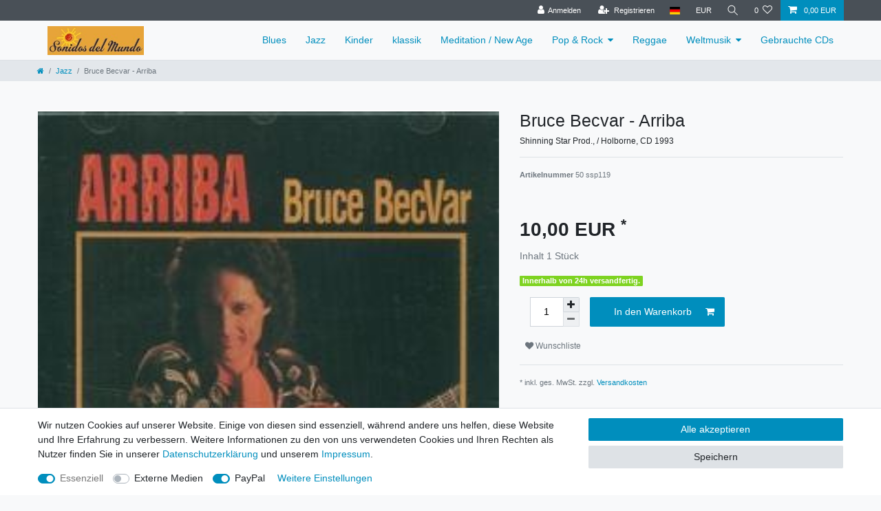

--- FILE ---
content_type: text/html; charset=UTF-8
request_url: https://www.sdm-records.de/rest/io/item/last_seen/2802
body_size: 7393
content:
{"events":[],"data":{"lastSeenItems":{"total":13,"documents":[{"data":{"images":{"all":[{"names":[],"path":"S3:55993:55993-1.jpg","position":0,"urlMiddle":"https:\/\/cdn03.plentymarkets.com\/lxdg83biv52w\/item\/images\/55993\/middle\/55993-1.jpg","urlPreview":"https:\/\/cdn03.plentymarkets.com\/lxdg83biv52w\/item\/images\/55993\/preview\/55993-1.jpg","cleanImageName":"55993-1.jpg"}],"variation":[]},"item":{"id":55993,"storeSpecial":null,"manufacturerId":0,"itemType":"default","manufacturer":[],"rebate":0,"salableVariationCount":1,"customsTariffNumber":"","producingCountry":{"names":[]},"condition":{"names":[]}},"texts":{"lang":"de","name2":"","name3":"","description":"<p>&nbsp;<\/p>\r\n<p><b>Trackliste:<\/b><br \/>1. Istanbul <br \/>2. Flamenco Highlife <br \/>3. Flamenco Flambe <br \/>4. Noche Pintada (Painted Night) <br \/>5. Spanish Rose <br \/>6. Heart of the Moon (Corazone del Luna) <br \/>7. Roar of the Lioness <br \/>8. Forever In My Heart <br \/>9. Danza de Amor (Love Dance) <br \/>10. Fuego (Fire)<\/p>","urlPath":"jazz\/bruce-becvar-arriba","name1":"Bruce Becvar - Arriba","shortDescription":"Shinning Star Prod., \/ Holborne, CD 1993"},"defaultCategories":[{"id":22,"parentCategoryId":null,"level":1,"type":"item","linklist":true,"right":"all","sitemap":true,"updatedAt":"2015-04-29T13:08:57+02:00","manually":false,"plentyId":1114}],"variation":{"itemId":55993,"number":"50 ssp119","availabilityId":1,"maximumOrderQuantity":null,"minimumOrderQuantity":1,"intervalOrderQuantity":1,"releasedAt":null,"name":"","vatId":0,"bundleType":null,"mayShowUnitPrice":false,"availabilityUpdatedAt":"2018-06-15T02:14:24+02:00","availability":{"id":1,"icon":"av1.gif?v=1679580882","averageDays":0,"createdAt":"2019-08-07 11:05:34","updatedAt":"2019-08-07 11:05:34","names":{"id":1,"availabilityId":1,"lang":"de","name":"Innerhalb von 24h versandfertig.","createdAt":"2019-08-07 11:05:34","updatedAt":"2019-08-07 11:05:34"}},"id":2802,"model":""},"filter":{"isSalable":true,"isSalableAndActive":true,"hasActiveChildren":false,"hasChildren":false},"unit":{"names":{"unitId":1,"lang":"de","name":"St\u00fcck"},"unitOfMeasurement":"C62","content":1},"properties":[],"hasOrderProperties":false,"hasRequiredOrderProperty":false,"prices":{"default":{"price":{"value":10,"formatted":"10,00\u00a0EUR"},"unitPrice":{"value":10,"formatted":"10,00\u00a0EUR"},"basePrice":"","baseLot":null,"baseUnit":null,"baseSinglePrice":null,"minimumOrderQuantity":1,"contactClassDiscount":{"percent":0,"amount":0},"categoryDiscount":{"percent":0,"amount":0},"currency":"EUR","lowestPrice":{"value":null,"formatted":""},"vat":{"id":0,"value":19},"isNet":false,"data":{"salesPriceId":1,"price":10,"priceNet":8.4033613445378,"basePrice":10,"basePriceNet":8.4033613445378,"unitPrice":10,"unitPriceNet":8.4033613445378,"lowestPrice":null,"lowestPriceNet":null,"customerClassDiscountPercent":0,"customerClassDiscount":0,"customerClassDiscountNet":0,"categoryDiscountPercent":0,"categoryDiscount":0,"categoryDiscountNet":0,"vatId":0,"vatValue":19,"currency":"EUR","interval":"none","conversionFactor":1,"minimumOrderQuantity":"1.00","updatedAt":"2018-06-14 09:04:17","type":"default","pricePosition":0}},"rrp":{"price":{"value":0,"formatted":"0,00\u00a0EUR"},"unitPrice":{"value":0,"formatted":"0,00\u00a0EUR"},"basePrice":"","baseLot":null,"baseUnit":null,"baseSinglePrice":null,"minimumOrderQuantity":0,"contactClassDiscount":{"percent":0,"amount":0},"categoryDiscount":{"percent":0,"amount":0},"currency":"EUR","lowestPrice":{"value":null,"formatted":""},"vat":{"id":0,"value":19},"isNet":false,"data":{"salesPriceId":8,"price":0,"priceNet":0,"basePrice":0,"basePriceNet":0,"unitPrice":0,"unitPriceNet":0,"lowestPrice":null,"lowestPriceNet":null,"customerClassDiscountPercent":0,"customerClassDiscount":0,"customerClassDiscountNet":0,"categoryDiscountPercent":0,"categoryDiscount":0,"categoryDiscountNet":0,"vatId":0,"vatValue":19,"currency":"EUR","interval":"none","conversionFactor":1,"minimumOrderQuantity":"0.00","updatedAt":"2018-06-14 09:04:19","type":"rrp","pricePosition":0}},"set":null,"specialOffer":null,"graduatedPrices":[{"price":{"value":10,"formatted":"10,00\u00a0EUR"},"unitPrice":{"value":10,"formatted":"10,00\u00a0EUR"},"basePrice":"","baseLot":null,"baseUnit":null,"baseSinglePrice":null,"minimumOrderQuantity":1,"contactClassDiscount":{"percent":0,"amount":0},"categoryDiscount":{"percent":0,"amount":0},"currency":"EUR","lowestPrice":{"value":null,"formatted":""},"vat":{"id":0,"value":19},"isNet":false,"data":{"salesPriceId":1,"price":10,"priceNet":8.4033613445378,"basePrice":10,"basePriceNet":8.4033613445378,"unitPrice":10,"unitPriceNet":8.4033613445378,"lowestPrice":null,"lowestPriceNet":null,"customerClassDiscountPercent":0,"customerClassDiscount":0,"customerClassDiscountNet":0,"categoryDiscountPercent":0,"categoryDiscount":0,"categoryDiscountNet":0,"vatId":0,"vatValue":19,"currency":"EUR","interval":"none","conversionFactor":1,"minimumOrderQuantity":"1.00","updatedAt":"2018-06-14 09:04:17","type":"default","pricePosition":0}}]},"facets":[],"attributes":[]},"id":2802},{"data":{"images":{"all":[{"urlMiddle":"https:\/\/cdn03.plentymarkets.com\/lxdg83biv52w\/item\/images\/5451089\/middle\/5451089-alrayyisabdin-festivalalfallahin.jpg","path":"S3:5451089:5451089-alrayyisabdin-festivalalfallahin.jpg","position":0,"names":[],"urlPreview":"https:\/\/cdn03.plentymarkets.com\/lxdg83biv52w\/item\/images\/5451089\/preview\/5451089-alrayyisabdin-festivalalfallahin.jpg","cleanImageName":"5451089-alrayyisabdin-festivalalfallahin.jpg"}],"variation":[]},"item":{"id":5451089,"storeSpecial":{"id":1,"names":{"lang":"de","name":"Sonderangebot"}},"manufacturerId":0,"itemType":"default","manufacturer":[],"rebate":0,"salableVariationCount":1,"customsTariffNumber":"","producingCountry":{"names":[]},"condition":{"names":[]}},"texts":{"lang":"de","name2":"","name3":"","description":"<p><br \/><img alt=\"tracks\" src=\"http:\/\/www.sdm-records.de\/images\/alrayyisabdin-festivalalfallahin.jpg\" width=\"541\" height=\"463\" \/><\/p>","urlPath":"oriental\/al-rayyis-abdin-festival-al-fallahin-of-egypt","name1":"Al Rayyis Abdin - Festival Al Fallahin of Egypt","shortDescription":"Hollywood Center CD 1999"},"defaultCategories":[{"id":26,"parentCategoryId":30,"level":2,"type":"item","linklist":true,"right":"all","sitemap":true,"updatedAt":"2018-06-15T11:32:50+02:00","manually":false,"plentyId":1114}],"variation":{"itemId":5451089,"number":"640615116927","availabilityId":1,"maximumOrderQuantity":null,"minimumOrderQuantity":1,"intervalOrderQuantity":1,"releasedAt":null,"name":"","vatId":0,"bundleType":null,"mayShowUnitPrice":false,"availabilityUpdatedAt":"2018-06-15T02:14:21+02:00","availability":{"id":1,"icon":"av1.gif?v=1679580882","averageDays":0,"createdAt":"2019-08-07 11:05:34","updatedAt":"2019-08-07 11:05:34","names":{"id":1,"availabilityId":1,"lang":"de","name":"Innerhalb von 24h versandfertig.","createdAt":"2019-08-07 11:05:34","updatedAt":"2019-08-07 11:05:34"}},"id":11797,"model":""},"filter":{"isSalable":true,"isSalableAndActive":true,"hasActiveChildren":false,"hasChildren":false},"unit":{"names":{"unitId":1,"lang":"de","name":"St\u00fcck"},"unitOfMeasurement":"C62","content":1},"properties":[],"hasOrderProperties":false,"hasRequiredOrderProperty":false,"prices":{"default":{"price":{"value":8,"formatted":"8,00\u00a0EUR"},"unitPrice":{"value":8,"formatted":"8,00\u00a0EUR"},"basePrice":"","baseLot":null,"baseUnit":null,"baseSinglePrice":null,"minimumOrderQuantity":1,"contactClassDiscount":{"percent":0,"amount":0},"categoryDiscount":{"percent":0,"amount":0},"currency":"EUR","lowestPrice":{"value":null,"formatted":""},"vat":{"id":0,"value":19},"isNet":false,"data":{"salesPriceId":1,"price":8,"priceNet":6.7226890756303,"basePrice":8,"basePriceNet":6.7226890756303,"unitPrice":8,"unitPriceNet":6.7226890756303,"lowestPrice":null,"lowestPriceNet":null,"customerClassDiscountPercent":0,"customerClassDiscount":0,"customerClassDiscountNet":0,"categoryDiscountPercent":0,"categoryDiscount":0,"categoryDiscountNet":0,"vatId":0,"vatValue":19,"currency":"EUR","interval":"none","conversionFactor":1,"minimumOrderQuantity":"1.00","updatedAt":"2018-06-14 09:04:17","type":"default","pricePosition":0}},"rrp":{"price":{"value":0,"formatted":"0,00\u00a0EUR"},"unitPrice":{"value":0,"formatted":"0,00\u00a0EUR"},"basePrice":"","baseLot":null,"baseUnit":null,"baseSinglePrice":null,"minimumOrderQuantity":0,"contactClassDiscount":{"percent":0,"amount":0},"categoryDiscount":{"percent":0,"amount":0},"currency":"EUR","lowestPrice":{"value":null,"formatted":""},"vat":{"id":0,"value":19},"isNet":false,"data":{"salesPriceId":8,"price":0,"priceNet":0,"basePrice":0,"basePriceNet":0,"unitPrice":0,"unitPriceNet":0,"lowestPrice":null,"lowestPriceNet":null,"customerClassDiscountPercent":0,"customerClassDiscount":0,"customerClassDiscountNet":0,"categoryDiscountPercent":0,"categoryDiscount":0,"categoryDiscountNet":0,"vatId":0,"vatValue":19,"currency":"EUR","interval":"none","conversionFactor":1,"minimumOrderQuantity":"0.00","updatedAt":"2018-06-14 09:04:19","type":"rrp","pricePosition":0}},"set":null,"specialOffer":null,"graduatedPrices":[{"price":{"value":8,"formatted":"8,00\u00a0EUR"},"unitPrice":{"value":8,"formatted":"8,00\u00a0EUR"},"basePrice":"","baseLot":null,"baseUnit":null,"baseSinglePrice":null,"minimumOrderQuantity":1,"contactClassDiscount":{"percent":0,"amount":0},"categoryDiscount":{"percent":0,"amount":0},"currency":"EUR","lowestPrice":{"value":null,"formatted":""},"vat":{"id":0,"value":19},"isNet":false,"data":{"salesPriceId":1,"price":8,"priceNet":6.7226890756303,"basePrice":8,"basePriceNet":6.7226890756303,"unitPrice":8,"unitPriceNet":6.7226890756303,"lowestPrice":null,"lowestPriceNet":null,"customerClassDiscountPercent":0,"customerClassDiscount":0,"customerClassDiscountNet":0,"categoryDiscountPercent":0,"categoryDiscount":0,"categoryDiscountNet":0,"vatId":0,"vatValue":19,"currency":"EUR","interval":"none","conversionFactor":1,"minimumOrderQuantity":"1.00","updatedAt":"2018-06-14 09:04:17","type":"default","pricePosition":0}}]},"facets":[],"attributes":[]},"id":11797},{"data":{"images":{"all":[{"names":[],"path":"S3:49712:49712-1.jpg","urlPreview":"https:\/\/cdn03.plentymarkets.com\/lxdg83biv52w\/item\/images\/49712\/preview\/49712-1.jpg","position":0,"urlMiddle":"https:\/\/cdn03.plentymarkets.com\/lxdg83biv52w\/item\/images\/49712\/middle\/49712-1.jpg","cleanImageName":"49712-1.jpg"}],"variation":[]},"item":{"id":49712,"storeSpecial":{"id":1,"names":{"lang":"de","name":"Sonderangebot"}},"manufacturerId":0,"itemType":"default","manufacturer":[],"rebate":0,"salableVariationCount":1,"customsTariffNumber":"","producingCountry":{"names":[]},"condition":{"names":[]}},"texts":{"lang":"de","name2":"","urlPath":"weltmusik\/fela-kuti-music-is-the-weapon-the-best-of-fela-kuti-2-cd---dvd","name3":"","description":"<p>&nbsp;<\/p>\r\n<p><b>Trackliste:<\/b><br \/><b>CD 1:<\/b><br \/>1. Lady<br \/>2. Shakara<br \/>3. Gentleman<br \/>4. Water no get enemy<br \/>5. Zombie<br \/>6. Sorrow tears and blood<br \/>7. No agreement Part 2<br \/>Total Time 78:39<br \/><b>CD 2:<\/b><br \/>1. Roforofo Fight<br \/>2. Shuffering and shmiling Partt 2<br \/>3. Coffin for head of state Part 2<br \/>4. I T T Part 2<br \/>5. Army arrangement Part 2<br \/>6. O.D.O.O.<br \/>Total Time 78:50<br \/><b>DVD:<\/b><br \/>Contains a 53 Minute documentary of Fela Kuti filmed in Lagos (1982)<\/p>","name1":"Fela Kuti - Music is the Weapon - The Best of Fela Kuti (2 CD + DVD)","shortDescription":"Barclay, 2 CD & DVD 2004"},"defaultCategories":[{"id":30,"parentCategoryId":null,"level":1,"type":"item","linklist":true,"right":"all","sitemap":true,"updatedAt":"2015-07-14T12:40:41+02:00","manually":false,"plentyId":1114}],"variation":{"itemId":49712,"number":"70 9819137","availabilityId":1,"maximumOrderQuantity":null,"minimumOrderQuantity":1,"intervalOrderQuantity":1,"releasedAt":null,"name":"","vatId":0,"bundleType":null,"mayShowUnitPrice":false,"availabilityUpdatedAt":"2018-06-15T02:14:25+02:00","availability":{"id":1,"icon":"av1.gif?v=1679580882","averageDays":0,"createdAt":"2019-08-07 11:05:34","updatedAt":"2019-08-07 11:05:34","names":{"id":1,"availabilityId":1,"lang":"de","name":"Innerhalb von 24h versandfertig.","createdAt":"2019-08-07 11:05:34","updatedAt":"2019-08-07 11:05:34"}},"id":1352,"model":""},"filter":{"isSalable":true,"isSalableAndActive":true,"hasActiveChildren":false,"hasChildren":false},"unit":{"names":{"unitId":1,"lang":"de","name":"St\u00fcck"},"unitOfMeasurement":"C62","content":1},"properties":[],"hasOrderProperties":false,"hasRequiredOrderProperty":false,"prices":{"default":{"price":{"value":37,"formatted":"37,00\u00a0EUR"},"unitPrice":{"value":37,"formatted":"37,00\u00a0EUR"},"basePrice":"","baseLot":null,"baseUnit":null,"baseSinglePrice":null,"minimumOrderQuantity":1,"contactClassDiscount":{"percent":0,"amount":0},"categoryDiscount":{"percent":0,"amount":0},"currency":"EUR","lowestPrice":{"value":null,"formatted":""},"vat":{"id":0,"value":19},"isNet":false,"data":{"salesPriceId":1,"price":37,"priceNet":31.09243697479,"basePrice":37,"basePriceNet":31.09243697479,"unitPrice":37,"unitPriceNet":31.09243697479,"lowestPrice":null,"lowestPriceNet":null,"customerClassDiscountPercent":0,"customerClassDiscount":0,"customerClassDiscountNet":0,"categoryDiscountPercent":0,"categoryDiscount":0,"categoryDiscountNet":0,"vatId":0,"vatValue":19,"currency":"EUR","interval":"none","conversionFactor":1,"minimumOrderQuantity":"1.00","updatedAt":"2018-06-14 09:04:17","type":"default","pricePosition":0}},"rrp":{"price":{"value":0,"formatted":"0,00\u00a0EUR"},"unitPrice":{"value":0,"formatted":"0,00\u00a0EUR"},"basePrice":"","baseLot":null,"baseUnit":null,"baseSinglePrice":null,"minimumOrderQuantity":0,"contactClassDiscount":{"percent":0,"amount":0},"categoryDiscount":{"percent":0,"amount":0},"currency":"EUR","lowestPrice":{"value":null,"formatted":""},"vat":{"id":0,"value":19},"isNet":false,"data":{"salesPriceId":8,"price":0,"priceNet":0,"basePrice":0,"basePriceNet":0,"unitPrice":0,"unitPriceNet":0,"lowestPrice":null,"lowestPriceNet":null,"customerClassDiscountPercent":0,"customerClassDiscount":0,"customerClassDiscountNet":0,"categoryDiscountPercent":0,"categoryDiscount":0,"categoryDiscountNet":0,"vatId":0,"vatValue":19,"currency":"EUR","interval":"none","conversionFactor":1,"minimumOrderQuantity":"0.00","updatedAt":"2018-06-14 09:04:19","type":"rrp","pricePosition":0}},"set":null,"specialOffer":null,"graduatedPrices":[{"price":{"value":37,"formatted":"37,00\u00a0EUR"},"unitPrice":{"value":37,"formatted":"37,00\u00a0EUR"},"basePrice":"","baseLot":null,"baseUnit":null,"baseSinglePrice":null,"minimumOrderQuantity":1,"contactClassDiscount":{"percent":0,"amount":0},"categoryDiscount":{"percent":0,"amount":0},"currency":"EUR","lowestPrice":{"value":null,"formatted":""},"vat":{"id":0,"value":19},"isNet":false,"data":{"salesPriceId":1,"price":37,"priceNet":31.09243697479,"basePrice":37,"basePriceNet":31.09243697479,"unitPrice":37,"unitPriceNet":31.09243697479,"lowestPrice":null,"lowestPriceNet":null,"customerClassDiscountPercent":0,"customerClassDiscount":0,"customerClassDiscountNet":0,"categoryDiscountPercent":0,"categoryDiscount":0,"categoryDiscountNet":0,"vatId":0,"vatValue":19,"currency":"EUR","interval":"none","conversionFactor":1,"minimumOrderQuantity":"1.00","updatedAt":"2018-06-14 09:04:17","type":"default","pricePosition":0}}]},"facets":[],"attributes":[]},"id":1352},{"data":{"images":{"all":[{"urlMiddle":"https:\/\/cdn03.plentymarkets.com\/lxdg83biv52w\/item\/images\/5460217\/middle\/phoebesnow-phoebe-a.jpg","names":{"imageId":19912,"name":"","alternate":"","lang":"de"},"path":"S3:5460217:phoebesnow-phoebe-a.jpg","urlPreview":"https:\/\/cdn03.plentymarkets.com\/lxdg83biv52w\/item\/images\/5460217\/preview\/phoebesnow-phoebe-a.jpg","position":0,"cleanImageName":"phoebesnow-phoebe-a.jpg"},{"names":{"lang":"de","name":"","imageId":27185,"alternate":""},"urlMiddle":"https:\/\/cdn03.plentymarkets.com\/lxdg83biv52w\/item\/images\/5460217\/middle\/phoebesnow-phoebe-2.jpg","urlPreview":"https:\/\/cdn03.plentymarkets.com\/lxdg83biv52w\/item\/images\/5460217\/preview\/phoebesnow-phoebe-2.jpg","path":"S3:5460217:phoebesnow-phoebe-2.jpg","position":2,"cleanImageName":"phoebesnow-phoebe-2.jpg"}],"variation":[]},"item":{"id":5460217,"storeSpecial":null,"manufacturerId":0,"itemType":"default","manufacturer":[],"rebate":0,"salableVariationCount":1,"customsTariffNumber":"","producingCountry":{"names":[]},"condition":{"names":[]}},"texts":{"lang":"de","urlPath":"phoebe-snow-natural-wonder\/pop-rock","name2":"","name3":"","description":"<p>&nbsp;<\/p>\n<p><span style=\"font-size:12px;\"><strong>Trackliste:<\/strong><br>1. Sahara<br>2. How beautiful<br>3. The other girlfriend<br>4. Ever surprised<br>5. Lightning crashes<br>6. Above the band<br>7. Changed<br>8. Natural wonder<br>9. Key to the street<br>10. Baby, I need your loving<br>11. Going home<\/span><\/p>","name1":"Phoebe Snow - Natural wonder","shortDescription":"Eagle CD 2003"},"defaultCategories":[{"id":28,"parentCategoryId":null,"level":1,"type":"item","linklist":true,"right":"all","sitemap":true,"updatedAt":"2015-04-29T13:08:57+02:00","manually":false,"plentyId":1114}],"variation":{"itemId":5460217,"number":"5034504125421","availabilityId":1,"maximumOrderQuantity":null,"minimumOrderQuantity":1,"intervalOrderQuantity":1,"releasedAt":null,"name":"","vatId":0,"bundleType":null,"mayShowUnitPrice":false,"availabilityUpdatedAt":"2018-06-15T02:14:20+02:00","availability":{"id":1,"icon":"av1.gif?v=1679580882","averageDays":0,"createdAt":"2019-08-07 11:05:34","updatedAt":"2019-08-07 11:05:34","names":{"id":1,"availabilityId":1,"lang":"de","name":"Innerhalb von 24h versandfertig.","createdAt":"2019-08-07 11:05:34","updatedAt":"2019-08-07 11:05:34"}},"id":20569,"model":""},"filter":{"isSalable":true,"isSalableAndActive":true,"hasActiveChildren":false,"hasChildren":false},"unit":{"names":{"unitId":1,"lang":"de","name":"St\u00fcck"},"unitOfMeasurement":"C62","content":1},"properties":[],"hasOrderProperties":false,"hasRequiredOrderProperty":false,"prices":{"default":{"price":{"value":4,"formatted":"4,00\u00a0EUR"},"unitPrice":{"value":4,"formatted":"4,00\u00a0EUR"},"basePrice":"","baseLot":null,"baseUnit":null,"baseSinglePrice":null,"minimumOrderQuantity":1,"contactClassDiscount":{"percent":0,"amount":0},"categoryDiscount":{"percent":0,"amount":0},"currency":"EUR","lowestPrice":{"value":null,"formatted":""},"vat":{"id":0,"value":19},"isNet":false,"data":{"salesPriceId":1,"price":4,"priceNet":3.3613445378151,"basePrice":4,"basePriceNet":3.3613445378151,"unitPrice":4,"unitPriceNet":3.3613445378151,"lowestPrice":null,"lowestPriceNet":null,"customerClassDiscountPercent":0,"customerClassDiscount":0,"customerClassDiscountNet":0,"categoryDiscountPercent":0,"categoryDiscount":0,"categoryDiscountNet":0,"vatId":0,"vatValue":19,"currency":"EUR","interval":"none","conversionFactor":1,"minimumOrderQuantity":"1.00","updatedAt":"2018-06-14 09:04:17","type":"default","pricePosition":0}},"rrp":{"price":{"value":0,"formatted":"0,00\u00a0EUR"},"unitPrice":{"value":0,"formatted":"0,00\u00a0EUR"},"basePrice":"","baseLot":null,"baseUnit":null,"baseSinglePrice":null,"minimumOrderQuantity":0,"contactClassDiscount":{"percent":0,"amount":0},"categoryDiscount":{"percent":0,"amount":0},"currency":"EUR","lowestPrice":{"value":null,"formatted":""},"vat":{"id":0,"value":19},"isNet":false,"data":{"salesPriceId":8,"price":0,"priceNet":0,"basePrice":0,"basePriceNet":0,"unitPrice":0,"unitPriceNet":0,"lowestPrice":null,"lowestPriceNet":null,"customerClassDiscountPercent":0,"customerClassDiscount":0,"customerClassDiscountNet":0,"categoryDiscountPercent":0,"categoryDiscount":0,"categoryDiscountNet":0,"vatId":0,"vatValue":19,"currency":"EUR","interval":"none","conversionFactor":1,"minimumOrderQuantity":"0.00","updatedAt":"2018-06-14 09:04:19","type":"rrp","pricePosition":0}},"set":null,"specialOffer":null,"graduatedPrices":[{"price":{"value":4,"formatted":"4,00\u00a0EUR"},"unitPrice":{"value":4,"formatted":"4,00\u00a0EUR"},"basePrice":"","baseLot":null,"baseUnit":null,"baseSinglePrice":null,"minimumOrderQuantity":1,"contactClassDiscount":{"percent":0,"amount":0},"categoryDiscount":{"percent":0,"amount":0},"currency":"EUR","lowestPrice":{"value":null,"formatted":""},"vat":{"id":0,"value":19},"isNet":false,"data":{"salesPriceId":1,"price":4,"priceNet":3.3613445378151,"basePrice":4,"basePriceNet":3.3613445378151,"unitPrice":4,"unitPriceNet":3.3613445378151,"lowestPrice":null,"lowestPriceNet":null,"customerClassDiscountPercent":0,"customerClassDiscount":0,"customerClassDiscountNet":0,"categoryDiscountPercent":0,"categoryDiscount":0,"categoryDiscountNet":0,"vatId":0,"vatValue":19,"currency":"EUR","interval":"none","conversionFactor":1,"minimumOrderQuantity":"1.00","updatedAt":"2018-06-14 09:04:17","type":"default","pricePosition":0}}]},"facets":[],"attributes":[]},"id":20569},{"data":{"images":{"all":[{"names":{"lang":"de","alternate":"","imageId":24274,"name":""},"urlMiddle":"https:\/\/cdn03.plentymarkets.com\/lxdg83biv52w\/item\/images\/5462460\/middle\/clubsounds2.jpg","position":0,"path":"S3:5462460:clubsounds2.jpg","urlPreview":"https:\/\/cdn03.plentymarkets.com\/lxdg83biv52w\/item\/images\/5462460\/preview\/clubsounds2.jpg","cleanImageName":"clubsounds2.jpg"},{"names":{"lang":"de","alternate":"","imageId":24275,"name":""},"urlMiddle":"https:\/\/cdn03.plentymarkets.com\/lxdg83biv52w\/item\/images\/5462460\/middle\/clubsounds2-2.jpg","position":1,"path":"S3:5462460:clubsounds2-2.jpg","urlPreview":"https:\/\/cdn03.plentymarkets.com\/lxdg83biv52w\/item\/images\/5462460\/preview\/clubsounds2-2.jpg","cleanImageName":"clubsounds2-2.jpg"}],"variation":[]},"item":{"id":5462460,"storeSpecial":null,"manufacturerId":0,"itemType":"default","manufacturer":[],"rebate":0,"salableVariationCount":1,"customsTariffNumber":"","producingCountry":{"names":[]},"condition":{"names":[]}},"texts":{"lang":"de","name2":"","name3":"","description":"<p>&nbsp;<\/p>\n<p><strong>gebraucht - guter Zustand<\/strong><\/p>","urlPath":"various-club-sounds-vol-2-2-cds\/pop-rock\/dance-electronic","name1":"Various - Club sounds vol.2 (2 CDs)","shortDescription":"Sony Music CD 1997"},"defaultCategories":[{"id":27,"parentCategoryId":28,"level":2,"type":"item","linklist":true,"right":"all","sitemap":true,"updatedAt":"2018-06-15T11:12:51+02:00","manually":false,"plentyId":1114}],"variation":{"itemId":5462460,"number":"5099748779229","availabilityId":1,"maximumOrderQuantity":null,"minimumOrderQuantity":1,"intervalOrderQuantity":1,"releasedAt":null,"name":"","vatId":0,"bundleType":null,"mayShowUnitPrice":false,"availabilityUpdatedAt":"2019-10-02T09:32:48+02:00","availability":{"id":1,"icon":"av1.gif?v=1679580882","averageDays":0,"createdAt":"2019-08-07 11:05:34","updatedAt":"2019-08-07 11:05:34","names":{"id":1,"availabilityId":1,"lang":"de","name":"Innerhalb von 24h versandfertig.","createdAt":"2019-08-07 11:05:34","updatedAt":"2019-08-07 11:05:34"}},"id":35858,"model":""},"filter":{"isSalable":true,"isSalableAndActive":true,"hasActiveChildren":false,"hasChildren":false},"unit":{"names":{"unitId":1,"lang":"de","name":"St\u00fcck"},"unitOfMeasurement":"C62","content":1},"properties":[],"hasOrderProperties":false,"hasRequiredOrderProperty":false,"prices":{"default":{"price":{"value":4,"formatted":"4,00\u00a0EUR"},"unitPrice":{"value":4,"formatted":"4,00\u00a0EUR"},"basePrice":"","baseLot":null,"baseUnit":null,"baseSinglePrice":null,"minimumOrderQuantity":1,"contactClassDiscount":{"percent":0,"amount":0},"categoryDiscount":{"percent":0,"amount":0},"currency":"EUR","lowestPrice":{"value":null,"formatted":""},"vat":{"id":0,"value":19},"isNet":false,"data":{"salesPriceId":6,"price":4,"priceNet":3.3613445378151,"basePrice":4,"basePriceNet":3.3613445378151,"unitPrice":4,"unitPriceNet":3.3613445378151,"lowestPrice":null,"lowestPriceNet":null,"customerClassDiscountPercent":0,"customerClassDiscount":0,"customerClassDiscountNet":0,"categoryDiscountPercent":0,"categoryDiscount":0,"categoryDiscountNet":0,"vatId":0,"vatValue":19,"currency":"EUR","interval":"none","conversionFactor":1,"minimumOrderQuantity":"1.00","updatedAt":"2019-10-02 09:32:48","type":"default","pricePosition":0}},"rrp":{"price":{"value":0,"formatted":"0,00\u00a0EUR"},"unitPrice":{"value":0,"formatted":"0,00\u00a0EUR"},"basePrice":"","baseLot":null,"baseUnit":null,"baseSinglePrice":null,"minimumOrderQuantity":0,"contactClassDiscount":{"percent":0,"amount":0},"categoryDiscount":{"percent":0,"amount":0},"currency":"EUR","lowestPrice":{"value":null,"formatted":""},"vat":{"id":0,"value":19},"isNet":false,"data":{"salesPriceId":8,"price":0,"priceNet":0,"basePrice":0,"basePriceNet":0,"unitPrice":0,"unitPriceNet":0,"lowestPrice":null,"lowestPriceNet":null,"customerClassDiscountPercent":0,"customerClassDiscount":0,"customerClassDiscountNet":0,"categoryDiscountPercent":0,"categoryDiscount":0,"categoryDiscountNet":0,"vatId":0,"vatValue":19,"currency":"EUR","interval":"none","conversionFactor":1,"minimumOrderQuantity":"0.00","updatedAt":"2019-10-02 09:32:48","type":"rrp","pricePosition":0}},"set":null,"specialOffer":null,"graduatedPrices":[{"price":{"value":4,"formatted":"4,00\u00a0EUR"},"unitPrice":{"value":4,"formatted":"4,00\u00a0EUR"},"basePrice":"","baseLot":null,"baseUnit":null,"baseSinglePrice":null,"minimumOrderQuantity":1,"contactClassDiscount":{"percent":0,"amount":0},"categoryDiscount":{"percent":0,"amount":0},"currency":"EUR","lowestPrice":{"value":null,"formatted":""},"vat":{"id":0,"value":19},"isNet":false,"data":{"salesPriceId":6,"price":4,"priceNet":3.3613445378151,"basePrice":4,"basePriceNet":3.3613445378151,"unitPrice":4,"unitPriceNet":3.3613445378151,"lowestPrice":null,"lowestPriceNet":null,"customerClassDiscountPercent":0,"customerClassDiscount":0,"customerClassDiscountNet":0,"categoryDiscountPercent":0,"categoryDiscount":0,"categoryDiscountNet":0,"vatId":0,"vatValue":19,"currency":"EUR","interval":"none","conversionFactor":1,"minimumOrderQuantity":"1.00","updatedAt":"2019-10-02 09:32:48","type":"default","pricePosition":0}}]},"facets":[],"attributes":[]},"id":35858},{"data":{"images":{"all":[{"urlMiddle":"https:\/\/cdn03.plentymarkets.com\/lxdg83biv52w\/item\/images\/5462100\/middle\/musicwork3.jpg","names":{"imageId":23545,"name":"","alternate":"","lang":"de"},"urlPreview":"https:\/\/cdn03.plentymarkets.com\/lxdg83biv52w\/item\/images\/5462100\/preview\/musicwork3.jpg","position":0,"path":"S3:5462100:musicwork3.jpg","cleanImageName":"musicwork3.jpg"},{"path":"S3:5462100:musicwork3-2.jpg","position":1,"names":{"imageId":23546,"lang":"de","alternate":"","name":""},"urlPreview":"https:\/\/cdn03.plentymarkets.com\/lxdg83biv52w\/item\/images\/5462100\/preview\/musicwork3-2.jpg","urlMiddle":"https:\/\/cdn03.plentymarkets.com\/lxdg83biv52w\/item\/images\/5462100\/middle\/musicwork3-2.jpg","cleanImageName":"musicwork3-2.jpg"}],"variation":[]},"item":{"id":5462100,"storeSpecial":null,"manufacturerId":0,"itemType":"default","manufacturer":[],"rebate":0,"salableVariationCount":1,"customsTariffNumber":"","producingCountry":{"names":[]},"condition":{"names":[]}},"texts":{"lang":"de","urlPath":"various-music-work-vol-3-francisco-regourd-2-cds\/klassik","name2":"","name3":"","description":"<p>&nbsp;<\/p>\n<p><strong>gebraucht - guter Zustand<\/strong><\/p>","name1":"Various - Music work vol. 3 (Francisco Regourd) 2 CDs","shortDescription":"EMI CD 2010"},"defaultCategories":[{"id":21,"parentCategoryId":null,"level":1,"type":"item","linklist":true,"right":"all","sitemap":true,"updatedAt":"2015-04-29T13:08:57+02:00","manually":false,"plentyId":1114}],"variation":{"itemId":5462100,"number":"5099907210327","availabilityId":1,"maximumOrderQuantity":null,"minimumOrderQuantity":1,"intervalOrderQuantity":1,"releasedAt":null,"name":"","vatId":0,"bundleType":null,"mayShowUnitPrice":false,"availabilityUpdatedAt":"2019-07-27T12:01:11+02:00","availability":{"id":1,"icon":"av1.gif?v=1679580882","averageDays":0,"createdAt":"2019-08-07 11:05:34","updatedAt":"2019-08-07 11:05:34","names":{"id":1,"availabilityId":1,"lang":"de","name":"Innerhalb von 24h versandfertig.","createdAt":"2019-08-07 11:05:34","updatedAt":"2019-08-07 11:05:34"}},"id":35498,"model":""},"filter":{"isSalable":true,"isSalableAndActive":true,"hasActiveChildren":false,"hasChildren":false},"unit":{"names":{"unitId":1,"lang":"de","name":"St\u00fcck"},"unitOfMeasurement":"C62","content":1},"properties":[],"hasOrderProperties":false,"hasRequiredOrderProperty":false,"prices":{"default":{"price":{"value":5,"formatted":"5,00\u00a0EUR"},"unitPrice":{"value":5,"formatted":"5,00\u00a0EUR"},"basePrice":"","baseLot":null,"baseUnit":null,"baseSinglePrice":null,"minimumOrderQuantity":1,"contactClassDiscount":{"percent":0,"amount":0},"categoryDiscount":{"percent":0,"amount":0},"currency":"EUR","lowestPrice":{"value":null,"formatted":""},"vat":{"id":0,"value":19},"isNet":false,"data":{"salesPriceId":6,"price":5,"priceNet":4.2016806722689,"basePrice":5,"basePriceNet":4.2016806722689,"unitPrice":5,"unitPriceNet":4.2016806722689,"lowestPrice":null,"lowestPriceNet":null,"customerClassDiscountPercent":0,"customerClassDiscount":0,"customerClassDiscountNet":0,"categoryDiscountPercent":0,"categoryDiscount":0,"categoryDiscountNet":0,"vatId":0,"vatValue":19,"currency":"EUR","interval":"none","conversionFactor":1,"minimumOrderQuantity":"1.00","updatedAt":"2019-07-27 12:01:11","type":"default","pricePosition":0}},"rrp":{"price":{"value":0,"formatted":"0,00\u00a0EUR"},"unitPrice":{"value":0,"formatted":"0,00\u00a0EUR"},"basePrice":"","baseLot":null,"baseUnit":null,"baseSinglePrice":null,"minimumOrderQuantity":0,"contactClassDiscount":{"percent":0,"amount":0},"categoryDiscount":{"percent":0,"amount":0},"currency":"EUR","lowestPrice":{"value":null,"formatted":""},"vat":{"id":0,"value":19},"isNet":false,"data":{"salesPriceId":8,"price":0,"priceNet":0,"basePrice":0,"basePriceNet":0,"unitPrice":0,"unitPriceNet":0,"lowestPrice":null,"lowestPriceNet":null,"customerClassDiscountPercent":0,"customerClassDiscount":0,"customerClassDiscountNet":0,"categoryDiscountPercent":0,"categoryDiscount":0,"categoryDiscountNet":0,"vatId":0,"vatValue":19,"currency":"EUR","interval":"none","conversionFactor":1,"minimumOrderQuantity":"0.00","updatedAt":"2019-07-27 12:01:11","type":"rrp","pricePosition":0}},"set":null,"specialOffer":null,"graduatedPrices":[{"price":{"value":5,"formatted":"5,00\u00a0EUR"},"unitPrice":{"value":5,"formatted":"5,00\u00a0EUR"},"basePrice":"","baseLot":null,"baseUnit":null,"baseSinglePrice":null,"minimumOrderQuantity":1,"contactClassDiscount":{"percent":0,"amount":0},"categoryDiscount":{"percent":0,"amount":0},"currency":"EUR","lowestPrice":{"value":null,"formatted":""},"vat":{"id":0,"value":19},"isNet":false,"data":{"salesPriceId":6,"price":5,"priceNet":4.2016806722689,"basePrice":5,"basePriceNet":4.2016806722689,"unitPrice":5,"unitPriceNet":4.2016806722689,"lowestPrice":null,"lowestPriceNet":null,"customerClassDiscountPercent":0,"customerClassDiscount":0,"customerClassDiscountNet":0,"categoryDiscountPercent":0,"categoryDiscount":0,"categoryDiscountNet":0,"vatId":0,"vatValue":19,"currency":"EUR","interval":"none","conversionFactor":1,"minimumOrderQuantity":"1.00","updatedAt":"2019-07-27 12:01:11","type":"default","pricePosition":0}}]},"facets":[],"attributes":[]},"id":35498},{"data":{"images":{"all":[{"names":{"lang":"de","name":"","imageId":30657,"alternate":""},"urlMiddle":"https:\/\/cdn03.plentymarkets.com\/lxdg83biv52w\/item\/images\/5446185\/middle\/jeveuxtout.jpeg","urlPreview":"https:\/\/cdn03.plentymarkets.com\/lxdg83biv52w\/item\/images\/5446185\/preview\/jeveuxtout.jpeg","path":"S3:5446185:jeveuxtout.jpeg","position":0,"cleanImageName":"jeveuxtout.jpeg"}],"variation":[]},"item":{"id":5446185,"storeSpecial":{"id":1,"names":{"lang":"de","name":"Sonderangebot"}},"manufacturerId":0,"itemType":"default","manufacturer":[],"rebate":0,"salableVariationCount":1,"customsTariffNumber":"","producingCountry":{"names":[]},"condition":{"names":[]}},"texts":{"lang":"de","name2":"","name3":"","description":"<p>&nbsp;<\/p>\n<p><strong>CD ist neu aber nicht verschweisst<\/strong><\/p>\n<p><br><img alt=\"tracks\" height=\"461\" src=\"http:\/\/www.sdm-records.de\/images\/jeveuxtout-2.jpg\" width=\"541\" ><\/p>","urlPath":"soundtracks\/ost-je-veux-tout","name1":"Soundtrack - Je veux tout (Jacques Davidovici)","shortDescription":"Universal CD 1999"},"defaultCategories":[{"id":32,"parentCategoryId":28,"level":2,"type":"item","linklist":true,"right":"all","sitemap":true,"updatedAt":"2018-06-15T11:17:38+02:00","manually":false,"plentyId":1114}],"variation":{"itemId":5446185,"number":"70 0138662","availabilityId":1,"maximumOrderQuantity":null,"minimumOrderQuantity":1,"intervalOrderQuantity":1,"releasedAt":null,"name":"","vatId":0,"bundleType":null,"mayShowUnitPrice":false,"availabilityUpdatedAt":"2019-02-27T09:04:07+01:00","availability":{"id":1,"icon":"av1.gif?v=1679580882","averageDays":0,"createdAt":"2019-08-07 11:05:34","updatedAt":"2019-08-07 11:05:34","names":{"id":1,"availabilityId":1,"lang":"de","name":"Innerhalb von 24h versandfertig.","createdAt":"2019-08-07 11:05:34","updatedAt":"2019-08-07 11:05:34"}},"id":8585,"model":""},"filter":{"isSalable":true,"isSalableAndActive":true,"hasActiveChildren":false,"hasChildren":false},"unit":{"names":{"unitId":1,"lang":"de","name":"St\u00fcck"},"unitOfMeasurement":"C62","content":1},"properties":[],"hasOrderProperties":false,"hasRequiredOrderProperty":false,"prices":{"default":{"price":{"value":6,"formatted":"6,00\u00a0EUR"},"unitPrice":{"value":6,"formatted":"6,00\u00a0EUR"},"basePrice":"","baseLot":null,"baseUnit":null,"baseSinglePrice":null,"minimumOrderQuantity":1,"contactClassDiscount":{"percent":0,"amount":0},"categoryDiscount":{"percent":0,"amount":0},"currency":"EUR","lowestPrice":{"value":null,"formatted":""},"vat":{"id":0,"value":19},"isNet":false,"data":{"salesPriceId":1,"price":6,"priceNet":5.0420168067227,"basePrice":6,"basePriceNet":5.0420168067227,"unitPrice":6,"unitPriceNet":5.0420168067227,"lowestPrice":null,"lowestPriceNet":null,"customerClassDiscountPercent":0,"customerClassDiscount":0,"customerClassDiscountNet":0,"categoryDiscountPercent":0,"categoryDiscount":0,"categoryDiscountNet":0,"vatId":0,"vatValue":19,"currency":"EUR","interval":"none","conversionFactor":1,"minimumOrderQuantity":"1.00","updatedAt":"2025-10-05 15:57:45","type":"default","pricePosition":0}},"rrp":{"price":{"value":0,"formatted":"0,00\u00a0EUR"},"unitPrice":{"value":0,"formatted":"0,00\u00a0EUR"},"basePrice":"","baseLot":null,"baseUnit":null,"baseSinglePrice":null,"minimumOrderQuantity":0,"contactClassDiscount":{"percent":0,"amount":0},"categoryDiscount":{"percent":0,"amount":0},"currency":"EUR","lowestPrice":{"value":null,"formatted":""},"vat":{"id":0,"value":19},"isNet":false,"data":{"salesPriceId":8,"price":0,"priceNet":0,"basePrice":0,"basePriceNet":0,"unitPrice":0,"unitPriceNet":0,"lowestPrice":null,"lowestPriceNet":null,"customerClassDiscountPercent":0,"customerClassDiscount":0,"customerClassDiscountNet":0,"categoryDiscountPercent":0,"categoryDiscount":0,"categoryDiscountNet":0,"vatId":0,"vatValue":19,"currency":"EUR","interval":"none","conversionFactor":1,"minimumOrderQuantity":"0.00","updatedAt":"2018-06-14 09:04:19","type":"rrp","pricePosition":0}},"set":null,"specialOffer":null,"graduatedPrices":[{"price":{"value":6,"formatted":"6,00\u00a0EUR"},"unitPrice":{"value":6,"formatted":"6,00\u00a0EUR"},"basePrice":"","baseLot":null,"baseUnit":null,"baseSinglePrice":null,"minimumOrderQuantity":1,"contactClassDiscount":{"percent":0,"amount":0},"categoryDiscount":{"percent":0,"amount":0},"currency":"EUR","lowestPrice":{"value":null,"formatted":""},"vat":{"id":0,"value":19},"isNet":false,"data":{"salesPriceId":1,"price":6,"priceNet":5.0420168067227,"basePrice":6,"basePriceNet":5.0420168067227,"unitPrice":6,"unitPriceNet":5.0420168067227,"lowestPrice":null,"lowestPriceNet":null,"customerClassDiscountPercent":0,"customerClassDiscount":0,"customerClassDiscountNet":0,"categoryDiscountPercent":0,"categoryDiscount":0,"categoryDiscountNet":0,"vatId":0,"vatValue":19,"currency":"EUR","interval":"none","conversionFactor":1,"minimumOrderQuantity":"1.00","updatedAt":"2025-10-05 15:57:45","type":"default","pricePosition":0}}]},"facets":[],"attributes":[]},"id":8585},{"data":{"images":{"all":[{"names":[],"path":"S3:5456158:5456158-deutscheoriginal-immerzu.jpg","position":0,"urlPreview":"https:\/\/cdn03.plentymarkets.com\/lxdg83biv52w\/item\/images\/5456158\/preview\/5456158-deutscheoriginal-immerzu.jpg","urlMiddle":"https:\/\/cdn03.plentymarkets.com\/lxdg83biv52w\/item\/images\/5456158\/middle\/5456158-deutscheoriginal-immerzu.jpg","cleanImageName":"5456158-deutscheoriginal-immerzu.jpg"}],"variation":[]},"item":{"id":5456158,"storeSpecial":null,"manufacturerId":0,"itemType":"default","manufacturer":[],"rebate":0,"salableVariationCount":1,"customsTariffNumber":"","producingCountry":{"names":[]},"condition":{"names":[]}},"texts":{"lang":"de","urlPath":"schlager\/deutsche-original-tonfilmschlager-immerzu-singt-mein-herz","name2":"","name3":"","description":"","name1":"Deutsche Original - Tonfilmschlager - Immerzu singt mein Herz","shortDescription":"membran CD 2002"},"defaultCategories":[{"id":38,"parentCategoryId":28,"level":2,"type":"item","linklist":true,"right":"all","sitemap":true,"updatedAt":"2018-06-15T11:16:48+02:00","manually":false,"plentyId":1114}],"variation":{"itemId":5456158,"number":"220743","availabilityId":1,"maximumOrderQuantity":null,"minimumOrderQuantity":1,"intervalOrderQuantity":1,"releasedAt":null,"name":"","vatId":0,"bundleType":null,"mayShowUnitPrice":false,"availabilityUpdatedAt":"2018-06-15T02:14:21+02:00","availability":{"id":1,"icon":"av1.gif?v=1679580882","averageDays":0,"createdAt":"2019-08-07 11:05:34","updatedAt":"2019-08-07 11:05:34","names":{"id":1,"availabilityId":1,"lang":"de","name":"Innerhalb von 24h versandfertig.","createdAt":"2019-08-07 11:05:34","updatedAt":"2019-08-07 11:05:34"}},"id":16620,"model":""},"filter":{"isSalable":true,"isSalableAndActive":true,"hasActiveChildren":false,"hasChildren":false},"unit":{"names":{"unitId":1,"lang":"de","name":"St\u00fcck"},"unitOfMeasurement":"C62","content":1},"properties":[],"hasOrderProperties":false,"hasRequiredOrderProperty":false,"prices":{"default":{"price":{"value":4,"formatted":"4,00\u00a0EUR"},"unitPrice":{"value":4,"formatted":"4,00\u00a0EUR"},"basePrice":"","baseLot":null,"baseUnit":null,"baseSinglePrice":null,"minimumOrderQuantity":1,"contactClassDiscount":{"percent":0,"amount":0},"categoryDiscount":{"percent":0,"amount":0},"currency":"EUR","lowestPrice":{"value":null,"formatted":""},"vat":{"id":0,"value":19},"isNet":false,"data":{"salesPriceId":1,"price":4,"priceNet":3.3613445378151,"basePrice":4,"basePriceNet":3.3613445378151,"unitPrice":4,"unitPriceNet":3.3613445378151,"lowestPrice":null,"lowestPriceNet":null,"customerClassDiscountPercent":0,"customerClassDiscount":0,"customerClassDiscountNet":0,"categoryDiscountPercent":0,"categoryDiscount":0,"categoryDiscountNet":0,"vatId":0,"vatValue":19,"currency":"EUR","interval":"none","conversionFactor":1,"minimumOrderQuantity":"1.00","updatedAt":"2018-06-14 09:04:17","type":"default","pricePosition":0}},"rrp":{"price":{"value":0,"formatted":"0,00\u00a0EUR"},"unitPrice":{"value":0,"formatted":"0,00\u00a0EUR"},"basePrice":"","baseLot":null,"baseUnit":null,"baseSinglePrice":null,"minimumOrderQuantity":0,"contactClassDiscount":{"percent":0,"amount":0},"categoryDiscount":{"percent":0,"amount":0},"currency":"EUR","lowestPrice":{"value":null,"formatted":""},"vat":{"id":0,"value":19},"isNet":false,"data":{"salesPriceId":8,"price":0,"priceNet":0,"basePrice":0,"basePriceNet":0,"unitPrice":0,"unitPriceNet":0,"lowestPrice":null,"lowestPriceNet":null,"customerClassDiscountPercent":0,"customerClassDiscount":0,"customerClassDiscountNet":0,"categoryDiscountPercent":0,"categoryDiscount":0,"categoryDiscountNet":0,"vatId":0,"vatValue":19,"currency":"EUR","interval":"none","conversionFactor":1,"minimumOrderQuantity":"0.00","updatedAt":"2018-06-14 09:04:19","type":"rrp","pricePosition":0}},"set":null,"specialOffer":null,"graduatedPrices":[{"price":{"value":4,"formatted":"4,00\u00a0EUR"},"unitPrice":{"value":4,"formatted":"4,00\u00a0EUR"},"basePrice":"","baseLot":null,"baseUnit":null,"baseSinglePrice":null,"minimumOrderQuantity":1,"contactClassDiscount":{"percent":0,"amount":0},"categoryDiscount":{"percent":0,"amount":0},"currency":"EUR","lowestPrice":{"value":null,"formatted":""},"vat":{"id":0,"value":19},"isNet":false,"data":{"salesPriceId":1,"price":4,"priceNet":3.3613445378151,"basePrice":4,"basePriceNet":3.3613445378151,"unitPrice":4,"unitPriceNet":3.3613445378151,"lowestPrice":null,"lowestPriceNet":null,"customerClassDiscountPercent":0,"customerClassDiscount":0,"customerClassDiscountNet":0,"categoryDiscountPercent":0,"categoryDiscount":0,"categoryDiscountNet":0,"vatId":0,"vatValue":19,"currency":"EUR","interval":"none","conversionFactor":1,"minimumOrderQuantity":"1.00","updatedAt":"2018-06-14 09:04:17","type":"default","pricePosition":0}}]},"facets":[],"attributes":[]},"id":16620},{"data":{"images":{"all":[{"names":[],"position":0,"urlMiddle":"https:\/\/cdn03.plentymarkets.com\/lxdg83biv52w\/item\/images\/54714\/middle\/54714-1.jpg","urlPreview":"https:\/\/cdn03.plentymarkets.com\/lxdg83biv52w\/item\/images\/54714\/preview\/54714-1.jpg","path":"S3:54714:54714-1.jpg","cleanImageName":"54714-1.jpg"}],"variation":[]},"item":{"id":54714,"storeSpecial":{"id":1,"names":{"lang":"de","name":"Sonderangebot"}},"manufacturerId":0,"itemType":"default","manufacturer":[],"rebate":0,"salableVariationCount":1,"customsTariffNumber":"","producingCountry":{"names":[]},"condition":{"names":[]}},"texts":{"lang":"de","name2":"","name3":"","description":"<p>&nbsp;<\/p><p><b>Trackliste:<\/b><br \/>1. Duggie Dohl<br \/>2. Killah Connection<br \/>3. Ottoman Empire Strikes Back<br \/>4. Hoobam Hoobam<br \/>5. Inverse<br \/>6. Harmon Session Special<br \/>7. None Stop To Time Border<br \/>8. Soft Sine<br \/>9. Ga Ga<br \/>10. Rai&#39;s Horsemeat Dub<br \/>11. Indian Lake<br \/>12. KLF Remix <\/p>","urlPath":"weltmusik\/black-star-liner-yemen-cutta-connection","name1":"Black Star Liner - Yemen cutta Connection","shortDescription":"Echo Beach, CD 2001"},"defaultCategories":[{"id":30,"parentCategoryId":null,"level":1,"type":"item","linklist":true,"right":"all","sitemap":true,"updatedAt":"2015-07-14T12:40:41+02:00","manually":false,"plentyId":1114}],"variation":{"itemId":54714,"number":"70 echo035","availabilityId":1,"maximumOrderQuantity":null,"minimumOrderQuantity":1,"intervalOrderQuantity":1,"releasedAt":null,"name":"","vatId":0,"bundleType":null,"mayShowUnitPrice":false,"availabilityUpdatedAt":"2018-06-15T02:14:25+02:00","availability":{"id":1,"icon":"av1.gif?v=1679580882","averageDays":0,"createdAt":"2019-08-07 11:05:34","updatedAt":"2019-08-07 11:05:34","names":{"id":1,"availabilityId":1,"lang":"de","name":"Innerhalb von 24h versandfertig.","createdAt":"2019-08-07 11:05:34","updatedAt":"2019-08-07 11:05:34"}},"id":1569,"model":""},"filter":{"isSalable":true,"isSalableAndActive":true,"hasActiveChildren":false,"hasChildren":false},"unit":{"names":{"unitId":1,"lang":"de","name":"St\u00fcck"},"unitOfMeasurement":"C62","content":1},"properties":[],"hasOrderProperties":false,"hasRequiredOrderProperty":false,"prices":{"default":{"price":{"value":6,"formatted":"6,00\u00a0EUR"},"unitPrice":{"value":6,"formatted":"6,00\u00a0EUR"},"basePrice":"","baseLot":null,"baseUnit":null,"baseSinglePrice":null,"minimumOrderQuantity":1,"contactClassDiscount":{"percent":0,"amount":0},"categoryDiscount":{"percent":0,"amount":0},"currency":"EUR","lowestPrice":{"value":null,"formatted":""},"vat":{"id":0,"value":19},"isNet":false,"data":{"salesPriceId":1,"price":6,"priceNet":5.0420168067227,"basePrice":6,"basePriceNet":5.0420168067227,"unitPrice":6,"unitPriceNet":5.0420168067227,"lowestPrice":null,"lowestPriceNet":null,"customerClassDiscountPercent":0,"customerClassDiscount":0,"customerClassDiscountNet":0,"categoryDiscountPercent":0,"categoryDiscount":0,"categoryDiscountNet":0,"vatId":0,"vatValue":19,"currency":"EUR","interval":"none","conversionFactor":1,"minimumOrderQuantity":"1.00","updatedAt":"2018-06-14 09:04:17","type":"default","pricePosition":0}},"rrp":{"price":{"value":0,"formatted":"0,00\u00a0EUR"},"unitPrice":{"value":0,"formatted":"0,00\u00a0EUR"},"basePrice":"","baseLot":null,"baseUnit":null,"baseSinglePrice":null,"minimumOrderQuantity":0,"contactClassDiscount":{"percent":0,"amount":0},"categoryDiscount":{"percent":0,"amount":0},"currency":"EUR","lowestPrice":{"value":null,"formatted":""},"vat":{"id":0,"value":19},"isNet":false,"data":{"salesPriceId":8,"price":0,"priceNet":0,"basePrice":0,"basePriceNet":0,"unitPrice":0,"unitPriceNet":0,"lowestPrice":null,"lowestPriceNet":null,"customerClassDiscountPercent":0,"customerClassDiscount":0,"customerClassDiscountNet":0,"categoryDiscountPercent":0,"categoryDiscount":0,"categoryDiscountNet":0,"vatId":0,"vatValue":19,"currency":"EUR","interval":"none","conversionFactor":1,"minimumOrderQuantity":"0.00","updatedAt":"2018-06-14 09:04:19","type":"rrp","pricePosition":0}},"set":null,"specialOffer":null,"graduatedPrices":[{"price":{"value":6,"formatted":"6,00\u00a0EUR"},"unitPrice":{"value":6,"formatted":"6,00\u00a0EUR"},"basePrice":"","baseLot":null,"baseUnit":null,"baseSinglePrice":null,"minimumOrderQuantity":1,"contactClassDiscount":{"percent":0,"amount":0},"categoryDiscount":{"percent":0,"amount":0},"currency":"EUR","lowestPrice":{"value":null,"formatted":""},"vat":{"id":0,"value":19},"isNet":false,"data":{"salesPriceId":1,"price":6,"priceNet":5.0420168067227,"basePrice":6,"basePriceNet":5.0420168067227,"unitPrice":6,"unitPriceNet":5.0420168067227,"lowestPrice":null,"lowestPriceNet":null,"customerClassDiscountPercent":0,"customerClassDiscount":0,"customerClassDiscountNet":0,"categoryDiscountPercent":0,"categoryDiscount":0,"categoryDiscountNet":0,"vatId":0,"vatValue":19,"currency":"EUR","interval":"none","conversionFactor":1,"minimumOrderQuantity":"1.00","updatedAt":"2018-06-14 09:04:17","type":"default","pricePosition":0}}]},"facets":[],"attributes":[]},"id":1569},{"data":{"images":{"all":[{"names":[],"path":"S3:55560:55560-1.jpg","position":0,"urlPreview":"https:\/\/cdn03.plentymarkets.com\/lxdg83biv52w\/item\/images\/55560\/preview\/55560-1.jpg","urlMiddle":"https:\/\/cdn03.plentymarkets.com\/lxdg83biv52w\/item\/images\/55560\/middle\/55560-1.jpg","cleanImageName":"55560-1.jpg"}],"variation":[]},"item":{"id":55560,"storeSpecial":{"id":1,"names":{"lang":"de","name":"Sonderangebot"}},"manufacturerId":0,"itemType":"default","manufacturer":[],"rebate":0,"salableVariationCount":1,"customsTariffNumber":"","producingCountry":{"names":[]},"condition":{"names":[]}},"texts":{"name2":"","description":"<p>Zustand: Gebraucht - Guter Zustand<\/p><p>&nbsp;<\/p><p><b>Trackliste:<\/b><br \/>1. Monadjat: Ouverture  <br \/>2. Monadjat: Elahi-Elahi  <br \/>3. Monadjat: Avaz-Bidad  <br \/>4. Chant d&#39;Elle: Ouverture  <br \/>5. Chant d&#39;Elle  <br \/>6. Chant d&#39;Elle: Tchar-Mezrab Dachti  <br \/>7. Chant d&#39;Elle: Avaz-Dachti  <br \/>8. Madone-Botechine: Pich Daramade Ispahan  <br \/>9. Madone-Botechine: Ouverture  <br \/>10. Madone-Botechine: Botechine   <\/p>","lang":"de","name3":"","urlPath":"oriental\/marzieh-monadjat-musique-traditionnelle-persane","name1":"Marzieh - Monadjat (Musique traditionnelle persane)","shortDescription":"Auvidis, CD 1995"},"defaultCategories":[{"id":26,"parentCategoryId":30,"level":2,"type":"item","linklist":true,"right":"all","sitemap":true,"updatedAt":"2018-06-15T11:32:50+02:00","manually":false,"plentyId":1114}],"variation":{"itemId":55560,"number":"62 B6825","availabilityId":1,"maximumOrderQuantity":null,"minimumOrderQuantity":1,"intervalOrderQuantity":1,"releasedAt":null,"name":"","vatId":0,"bundleType":null,"mayShowUnitPrice":false,"availabilityUpdatedAt":"2018-06-15T02:14:24+02:00","availability":{"id":1,"icon":"av1.gif?v=1679580882","averageDays":0,"createdAt":"2019-08-07 11:05:34","updatedAt":"2019-08-07 11:05:34","names":{"id":1,"availabilityId":1,"lang":"de","name":"Innerhalb von 24h versandfertig.","createdAt":"2019-08-07 11:05:34","updatedAt":"2019-08-07 11:05:34"}},"id":2393,"model":""},"filter":{"isSalable":true,"isSalableAndActive":true,"hasActiveChildren":false,"hasChildren":false},"unit":{"names":{"unitId":1,"lang":"de","name":"St\u00fcck"},"unitOfMeasurement":"C62","content":1},"properties":[],"hasOrderProperties":false,"hasRequiredOrderProperty":false,"prices":{"default":{"price":{"value":5,"formatted":"5,00\u00a0EUR"},"unitPrice":{"value":5,"formatted":"5,00\u00a0EUR"},"basePrice":"","baseLot":null,"baseUnit":null,"baseSinglePrice":null,"minimumOrderQuantity":1,"contactClassDiscount":{"percent":0,"amount":0},"categoryDiscount":{"percent":0,"amount":0},"currency":"EUR","lowestPrice":{"value":null,"formatted":""},"vat":{"id":0,"value":19},"isNet":false,"data":{"salesPriceId":1,"price":5,"priceNet":4.2016806722689,"basePrice":5,"basePriceNet":4.2016806722689,"unitPrice":5,"unitPriceNet":4.2016806722689,"lowestPrice":null,"lowestPriceNet":null,"customerClassDiscountPercent":0,"customerClassDiscount":0,"customerClassDiscountNet":0,"categoryDiscountPercent":0,"categoryDiscount":0,"categoryDiscountNet":0,"vatId":0,"vatValue":19,"currency":"EUR","interval":"none","conversionFactor":1,"minimumOrderQuantity":"1.00","updatedAt":"2018-06-14 09:04:17","type":"default","pricePosition":0}},"rrp":{"price":{"value":0,"formatted":"0,00\u00a0EUR"},"unitPrice":{"value":0,"formatted":"0,00\u00a0EUR"},"basePrice":"","baseLot":null,"baseUnit":null,"baseSinglePrice":null,"minimumOrderQuantity":0,"contactClassDiscount":{"percent":0,"amount":0},"categoryDiscount":{"percent":0,"amount":0},"currency":"EUR","lowestPrice":{"value":null,"formatted":""},"vat":{"id":0,"value":19},"isNet":false,"data":{"salesPriceId":8,"price":0,"priceNet":0,"basePrice":0,"basePriceNet":0,"unitPrice":0,"unitPriceNet":0,"lowestPrice":null,"lowestPriceNet":null,"customerClassDiscountPercent":0,"customerClassDiscount":0,"customerClassDiscountNet":0,"categoryDiscountPercent":0,"categoryDiscount":0,"categoryDiscountNet":0,"vatId":0,"vatValue":19,"currency":"EUR","interval":"none","conversionFactor":1,"minimumOrderQuantity":"0.00","updatedAt":"2018-06-14 09:04:19","type":"rrp","pricePosition":0}},"set":null,"specialOffer":null,"graduatedPrices":[{"price":{"value":5,"formatted":"5,00\u00a0EUR"},"unitPrice":{"value":5,"formatted":"5,00\u00a0EUR"},"basePrice":"","baseLot":null,"baseUnit":null,"baseSinglePrice":null,"minimumOrderQuantity":1,"contactClassDiscount":{"percent":0,"amount":0},"categoryDiscount":{"percent":0,"amount":0},"currency":"EUR","lowestPrice":{"value":null,"formatted":""},"vat":{"id":0,"value":19},"isNet":false,"data":{"salesPriceId":1,"price":5,"priceNet":4.2016806722689,"basePrice":5,"basePriceNet":4.2016806722689,"unitPrice":5,"unitPriceNet":4.2016806722689,"lowestPrice":null,"lowestPriceNet":null,"customerClassDiscountPercent":0,"customerClassDiscount":0,"customerClassDiscountNet":0,"categoryDiscountPercent":0,"categoryDiscount":0,"categoryDiscountNet":0,"vatId":0,"vatValue":19,"currency":"EUR","interval":"none","conversionFactor":1,"minimumOrderQuantity":"1.00","updatedAt":"2018-06-14 09:04:17","type":"default","pricePosition":0}}]},"facets":[],"attributes":[]},"id":2393},{"data":{"images":{"all":[{"names":[],"path":"S3:5456193:5456193-cher-believe.jpg","position":0,"urlPreview":"https:\/\/cdn03.plentymarkets.com\/lxdg83biv52w\/item\/images\/5456193\/preview\/5456193-cher-believe.jpg","urlMiddle":"https:\/\/cdn03.plentymarkets.com\/lxdg83biv52w\/item\/images\/5456193\/middle\/5456193-cher-believe.jpg","cleanImageName":"5456193-cher-believe.jpg"}],"variation":[]},"item":{"id":5456193,"storeSpecial":null,"manufacturerId":0,"itemType":"default","manufacturer":[],"rebate":0,"salableVariationCount":1,"customsTariffNumber":"","producingCountry":{"names":[]},"condition":{"names":[]}},"texts":{"lang":"de","urlPath":"pop-rock\/cher-believe","name2":"","name3":"","description":"<p>&nbsp;<\/p>\n<p><strong>CD ist neu aber nicht verschweisst<\/strong><\/p>","name1":"Cher - Believe","shortDescription":"Warner CD 1998"},"defaultCategories":[{"id":28,"parentCategoryId":null,"level":1,"type":"item","linklist":true,"right":"all","sitemap":true,"updatedAt":"2015-04-29T13:08:57+02:00","manually":false,"plentyId":1114}],"variation":{"itemId":5456193,"number":"639842531924","availabilityId":1,"maximumOrderQuantity":null,"minimumOrderQuantity":1,"intervalOrderQuantity":1,"releasedAt":null,"name":"","vatId":0,"bundleType":null,"mayShowUnitPrice":false,"availabilityUpdatedAt":"2018-06-15T02:14:21+02:00","availability":{"id":1,"icon":"av1.gif?v=1679580882","averageDays":0,"createdAt":"2019-08-07 11:05:34","updatedAt":"2019-08-07 11:05:34","names":{"id":1,"availabilityId":1,"lang":"de","name":"Innerhalb von 24h versandfertig.","createdAt":"2019-08-07 11:05:34","updatedAt":"2019-08-07 11:05:34"}},"id":16654,"model":""},"filter":{"isSalable":true,"isSalableAndActive":true,"hasActiveChildren":false,"hasChildren":false},"unit":{"names":{"unitId":1,"lang":"de","name":"St\u00fcck"},"unitOfMeasurement":"C62","content":1},"properties":[],"hasOrderProperties":false,"hasRequiredOrderProperty":false,"prices":{"default":{"price":{"value":4,"formatted":"4,00\u00a0EUR"},"unitPrice":{"value":4,"formatted":"4,00\u00a0EUR"},"basePrice":"","baseLot":null,"baseUnit":null,"baseSinglePrice":null,"minimumOrderQuantity":1,"contactClassDiscount":{"percent":0,"amount":0},"categoryDiscount":{"percent":0,"amount":0},"currency":"EUR","lowestPrice":{"value":null,"formatted":""},"vat":{"id":0,"value":19},"isNet":false,"data":{"salesPriceId":1,"price":4,"priceNet":3.3613445378151,"basePrice":4,"basePriceNet":3.3613445378151,"unitPrice":4,"unitPriceNet":3.3613445378151,"lowestPrice":null,"lowestPriceNet":null,"customerClassDiscountPercent":0,"customerClassDiscount":0,"customerClassDiscountNet":0,"categoryDiscountPercent":0,"categoryDiscount":0,"categoryDiscountNet":0,"vatId":0,"vatValue":19,"currency":"EUR","interval":"none","conversionFactor":1,"minimumOrderQuantity":"1.00","updatedAt":"2018-06-14 09:04:17","type":"default","pricePosition":0}},"rrp":{"price":{"value":0,"formatted":"0,00\u00a0EUR"},"unitPrice":{"value":0,"formatted":"0,00\u00a0EUR"},"basePrice":"","baseLot":null,"baseUnit":null,"baseSinglePrice":null,"minimumOrderQuantity":0,"contactClassDiscount":{"percent":0,"amount":0},"categoryDiscount":{"percent":0,"amount":0},"currency":"EUR","lowestPrice":{"value":null,"formatted":""},"vat":{"id":0,"value":19},"isNet":false,"data":{"salesPriceId":8,"price":0,"priceNet":0,"basePrice":0,"basePriceNet":0,"unitPrice":0,"unitPriceNet":0,"lowestPrice":null,"lowestPriceNet":null,"customerClassDiscountPercent":0,"customerClassDiscount":0,"customerClassDiscountNet":0,"categoryDiscountPercent":0,"categoryDiscount":0,"categoryDiscountNet":0,"vatId":0,"vatValue":19,"currency":"EUR","interval":"none","conversionFactor":1,"minimumOrderQuantity":"0.00","updatedAt":"2018-06-14 09:04:19","type":"rrp","pricePosition":0}},"set":null,"specialOffer":null,"graduatedPrices":[{"price":{"value":4,"formatted":"4,00\u00a0EUR"},"unitPrice":{"value":4,"formatted":"4,00\u00a0EUR"},"basePrice":"","baseLot":null,"baseUnit":null,"baseSinglePrice":null,"minimumOrderQuantity":1,"contactClassDiscount":{"percent":0,"amount":0},"categoryDiscount":{"percent":0,"amount":0},"currency":"EUR","lowestPrice":{"value":null,"formatted":""},"vat":{"id":0,"value":19},"isNet":false,"data":{"salesPriceId":1,"price":4,"priceNet":3.3613445378151,"basePrice":4,"basePriceNet":3.3613445378151,"unitPrice":4,"unitPriceNet":3.3613445378151,"lowestPrice":null,"lowestPriceNet":null,"customerClassDiscountPercent":0,"customerClassDiscount":0,"customerClassDiscountNet":0,"categoryDiscountPercent":0,"categoryDiscount":0,"categoryDiscountNet":0,"vatId":0,"vatValue":19,"currency":"EUR","interval":"none","conversionFactor":1,"minimumOrderQuantity":"1.00","updatedAt":"2018-06-14 09:04:17","type":"default","pricePosition":0}}]},"facets":[],"attributes":[]},"id":16654},{"data":{"images":{"all":[{"urlMiddle":"https:\/\/cdn03.plentymarkets.com\/lxdg83biv52w\/item\/images\/5444111\/middle\/5444111-patrouilledesstars.jpg","names":[],"path":"S3:5444111:5444111-patrouilledesstars.jpg","position":0,"urlPreview":"https:\/\/cdn03.plentymarkets.com\/lxdg83biv52w\/item\/images\/5444111\/preview\/5444111-patrouilledesstars.jpg","cleanImageName":"5444111-patrouilledesstars.jpg"}],"variation":[]},"item":{"id":5444111,"storeSpecial":null,"manufacturerId":0,"itemType":"default","manufacturer":[],"rebate":0,"salableVariationCount":1,"customsTariffNumber":"","producingCountry":{"names":[]},"condition":{"names":[]}},"texts":{"lang":"de","name2":"","urlPath":"weltmusik\/patrouille-des-stars-obus-kanga-bissaka","name3":"","description":"<br \/><img src=\"http:\/\/www.sdm-records.de\/images\/patrouilledesstars-2.jpg\" alt=\"tracks\" height=\"460\" width=\"533\" \/>","name1":"Patrouille des Stars - Obus kanga bissaka","shortDescription":"Sonodisc, CD "},"defaultCategories":[{"id":30,"parentCategoryId":null,"level":1,"type":"item","linklist":true,"right":"all","sitemap":true,"updatedAt":"2015-07-14T12:40:41+02:00","manually":false,"plentyId":1114}],"variation":{"itemId":5444111,"number":"80 93131","availabilityId":1,"maximumOrderQuantity":null,"minimumOrderQuantity":1,"intervalOrderQuantity":1,"releasedAt":null,"name":"","vatId":0,"bundleType":null,"mayShowUnitPrice":false,"availabilityUpdatedAt":"2018-06-15T02:14:23+02:00","availability":{"id":1,"icon":"av1.gif?v=1679580882","averageDays":0,"createdAt":"2019-08-07 11:05:34","updatedAt":"2019-08-07 11:05:34","names":{"id":1,"availabilityId":1,"lang":"de","name":"Innerhalb von 24h versandfertig.","createdAt":"2019-08-07 11:05:34","updatedAt":"2019-08-07 11:05:34"}},"id":7018,"model":""},"filter":{"isSalable":true,"isSalableAndActive":true,"hasActiveChildren":false,"hasChildren":false},"unit":{"names":{"unitId":1,"lang":"de","name":"St\u00fcck"},"unitOfMeasurement":"C62","content":1},"properties":[],"hasOrderProperties":false,"hasRequiredOrderProperty":false,"prices":{"default":{"price":{"value":10,"formatted":"10,00\u00a0EUR"},"unitPrice":{"value":10,"formatted":"10,00\u00a0EUR"},"basePrice":"","baseLot":null,"baseUnit":null,"baseSinglePrice":null,"minimumOrderQuantity":1,"contactClassDiscount":{"percent":0,"amount":0},"categoryDiscount":{"percent":0,"amount":0},"currency":"EUR","lowestPrice":{"value":null,"formatted":""},"vat":{"id":0,"value":19},"isNet":false,"data":{"salesPriceId":1,"price":10,"priceNet":8.4033613445378,"basePrice":10,"basePriceNet":8.4033613445378,"unitPrice":10,"unitPriceNet":8.4033613445378,"lowestPrice":null,"lowestPriceNet":null,"customerClassDiscountPercent":0,"customerClassDiscount":0,"customerClassDiscountNet":0,"categoryDiscountPercent":0,"categoryDiscount":0,"categoryDiscountNet":0,"vatId":0,"vatValue":19,"currency":"EUR","interval":"none","conversionFactor":1,"minimumOrderQuantity":"1.00","updatedAt":"2018-06-14 09:04:17","type":"default","pricePosition":0}},"rrp":{"price":{"value":0,"formatted":"0,00\u00a0EUR"},"unitPrice":{"value":0,"formatted":"0,00\u00a0EUR"},"basePrice":"","baseLot":null,"baseUnit":null,"baseSinglePrice":null,"minimumOrderQuantity":0,"contactClassDiscount":{"percent":0,"amount":0},"categoryDiscount":{"percent":0,"amount":0},"currency":"EUR","lowestPrice":{"value":null,"formatted":""},"vat":{"id":0,"value":19},"isNet":false,"data":{"salesPriceId":8,"price":0,"priceNet":0,"basePrice":0,"basePriceNet":0,"unitPrice":0,"unitPriceNet":0,"lowestPrice":null,"lowestPriceNet":null,"customerClassDiscountPercent":0,"customerClassDiscount":0,"customerClassDiscountNet":0,"categoryDiscountPercent":0,"categoryDiscount":0,"categoryDiscountNet":0,"vatId":0,"vatValue":19,"currency":"EUR","interval":"none","conversionFactor":1,"minimumOrderQuantity":"0.00","updatedAt":"2018-06-14 09:04:19","type":"rrp","pricePosition":0}},"set":null,"specialOffer":null,"graduatedPrices":[{"price":{"value":10,"formatted":"10,00\u00a0EUR"},"unitPrice":{"value":10,"formatted":"10,00\u00a0EUR"},"basePrice":"","baseLot":null,"baseUnit":null,"baseSinglePrice":null,"minimumOrderQuantity":1,"contactClassDiscount":{"percent":0,"amount":0},"categoryDiscount":{"percent":0,"amount":0},"currency":"EUR","lowestPrice":{"value":null,"formatted":""},"vat":{"id":0,"value":19},"isNet":false,"data":{"salesPriceId":1,"price":10,"priceNet":8.4033613445378,"basePrice":10,"basePriceNet":8.4033613445378,"unitPrice":10,"unitPriceNet":8.4033613445378,"lowestPrice":null,"lowestPriceNet":null,"customerClassDiscountPercent":0,"customerClassDiscount":0,"customerClassDiscountNet":0,"categoryDiscountPercent":0,"categoryDiscount":0,"categoryDiscountNet":0,"vatId":0,"vatValue":19,"currency":"EUR","interval":"none","conversionFactor":1,"minimumOrderQuantity":"1.00","updatedAt":"2018-06-14 09:04:17","type":"default","pricePosition":0}}]},"facets":[],"attributes":[]},"id":7018},{"data":{"images":{"all":[{"names":{"imageId":30040,"alternate":"","lang":"de","name":""},"urlPreview":"https:\/\/cdn03.plentymarkets.com\/lxdg83biv52w\/item\/images\/5464628\/preview\/beatpharmacy-wikkid.jpg","urlMiddle":"https:\/\/cdn03.plentymarkets.com\/lxdg83biv52w\/item\/images\/5464628\/middle\/beatpharmacy-wikkid.jpg","path":"S3:5464628:beatpharmacy-wikkid.jpg","position":0,"cleanImageName":"beatpharmacy-wikkid.jpg"},{"names":{"imageId":30041,"lang":"de","name":"","alternate":""},"urlPreview":"https:\/\/cdn03.plentymarkets.com\/lxdg83biv52w\/item\/images\/5464628\/preview\/beatpharmacy-wikkid-2.jpg","position":1,"urlMiddle":"https:\/\/cdn03.plentymarkets.com\/lxdg83biv52w\/item\/images\/5464628\/middle\/beatpharmacy-wikkid-2.jpg","path":"S3:5464628:beatpharmacy-wikkid-2.jpg","cleanImageName":"beatpharmacy-wikkid-2.jpg"}],"variation":[]},"item":{"id":5464628,"storeSpecial":null,"manufacturerId":0,"itemType":"default","manufacturer":[],"rebate":0,"salableVariationCount":1,"customsTariffNumber":"","producingCountry":{"names":[]},"condition":{"names":[]}},"texts":{"lang":"de","name2":"","name3":"","description":"","urlPath":"pop-rock\/dance-electronic\/beat-pharmacy-wikkid-times","name1":"Beat Pharmacy - Wikkid times","shortDescription":"Deep Space Media CD 2008"},"defaultCategories":[{"id":27,"parentCategoryId":28,"level":2,"type":"item","linklist":true,"right":"all","sitemap":true,"updatedAt":"2018-06-15T11:12:51+02:00","manually":false,"plentyId":1114}],"variation":{"itemId":5464628,"number":"790185020022","availabilityId":1,"maximumOrderQuantity":null,"minimumOrderQuantity":1,"intervalOrderQuantity":1,"releasedAt":null,"name":"","vatId":0,"bundleType":null,"mayShowUnitPrice":false,"availabilityUpdatedAt":"2025-02-25T22:04:25+01:00","availability":{"id":1,"icon":"av1.gif?v=1679580882","averageDays":0,"createdAt":"2019-08-07 11:05:34","updatedAt":"2019-08-07 11:05:34","names":{"id":1,"availabilityId":1,"lang":"de","name":"Innerhalb von 24h versandfertig.","createdAt":"2019-08-07 11:05:34","updatedAt":"2019-08-07 11:05:34"}},"id":38026,"model":""},"filter":{"isSalable":true,"isSalableAndActive":true,"hasActiveChildren":false,"hasChildren":false},"unit":{"names":{"unitId":1,"lang":"de","name":"St\u00fcck"},"unitOfMeasurement":"C62","content":1},"properties":[],"hasOrderProperties":false,"hasRequiredOrderProperty":false,"prices":{"default":{"price":{"value":4,"formatted":"4,00\u00a0EUR"},"unitPrice":{"value":4,"formatted":"4,00\u00a0EUR"},"basePrice":"","baseLot":null,"baseUnit":null,"baseSinglePrice":null,"minimumOrderQuantity":1,"contactClassDiscount":{"percent":0,"amount":0},"categoryDiscount":{"percent":0,"amount":0},"currency":"EUR","lowestPrice":{"value":null,"formatted":""},"vat":{"id":0,"value":19},"isNet":false,"data":{"salesPriceId":6,"price":4,"priceNet":3.3613445378151,"basePrice":4,"basePriceNet":3.3613445378151,"unitPrice":4,"unitPriceNet":3.3613445378151,"lowestPrice":null,"lowestPriceNet":null,"customerClassDiscountPercent":0,"customerClassDiscount":0,"customerClassDiscountNet":0,"categoryDiscountPercent":0,"categoryDiscount":0,"categoryDiscountNet":0,"vatId":0,"vatValue":19,"currency":"EUR","interval":"none","conversionFactor":1,"minimumOrderQuantity":"1.00","updatedAt":"2025-02-25 22:04:25","type":"default","pricePosition":0}},"rrp":{"price":{"value":0,"formatted":"0,00\u00a0EUR"},"unitPrice":{"value":0,"formatted":"0,00\u00a0EUR"},"basePrice":"","baseLot":null,"baseUnit":null,"baseSinglePrice":null,"minimumOrderQuantity":0,"contactClassDiscount":{"percent":0,"amount":0},"categoryDiscount":{"percent":0,"amount":0},"currency":"EUR","lowestPrice":{"value":null,"formatted":""},"vat":{"id":0,"value":19},"isNet":false,"data":{"salesPriceId":8,"price":0,"priceNet":0,"basePrice":0,"basePriceNet":0,"unitPrice":0,"unitPriceNet":0,"lowestPrice":null,"lowestPriceNet":null,"customerClassDiscountPercent":0,"customerClassDiscount":0,"customerClassDiscountNet":0,"categoryDiscountPercent":0,"categoryDiscount":0,"categoryDiscountNet":0,"vatId":0,"vatValue":19,"currency":"EUR","interval":"none","conversionFactor":1,"minimumOrderQuantity":"0.00","updatedAt":"2025-02-25 22:04:25","type":"rrp","pricePosition":0}},"set":null,"specialOffer":null,"graduatedPrices":[{"price":{"value":4,"formatted":"4,00\u00a0EUR"},"unitPrice":{"value":4,"formatted":"4,00\u00a0EUR"},"basePrice":"","baseLot":null,"baseUnit":null,"baseSinglePrice":null,"minimumOrderQuantity":1,"contactClassDiscount":{"percent":0,"amount":0},"categoryDiscount":{"percent":0,"amount":0},"currency":"EUR","lowestPrice":{"value":null,"formatted":""},"vat":{"id":0,"value":19},"isNet":false,"data":{"salesPriceId":6,"price":4,"priceNet":3.3613445378151,"basePrice":4,"basePriceNet":3.3613445378151,"unitPrice":4,"unitPriceNet":3.3613445378151,"lowestPrice":null,"lowestPriceNet":null,"customerClassDiscountPercent":0,"customerClassDiscount":0,"customerClassDiscountNet":0,"categoryDiscountPercent":0,"categoryDiscount":0,"categoryDiscountNet":0,"vatId":0,"vatValue":19,"currency":"EUR","interval":"none","conversionFactor":1,"minimumOrderQuantity":"1.00","updatedAt":"2025-02-25 22:04:25","type":"default","pricePosition":0}}]},"facets":[],"attributes":[]},"id":38026}],"inactiveVariationIds":[]},"containers":{"2802":{"beforePrices":"","afterPrices":""},"11797":{"beforePrices":"","afterPrices":""},"1352":{"beforePrices":"","afterPrices":""},"20569":{"beforePrices":"","afterPrices":""},"35858":{"beforePrices":"","afterPrices":""},"35498":{"beforePrices":"","afterPrices":""},"8585":{"beforePrices":"","afterPrices":""},"16620":{"beforePrices":"","afterPrices":""},"1569":{"beforePrices":"","afterPrices":""},"2393":{"beforePrices":"","afterPrices":""},"16654":{"beforePrices":"","afterPrices":""},"7018":{"beforePrices":"","afterPrices":""},"38026":{"beforePrices":"","afterPrices":""}}}}